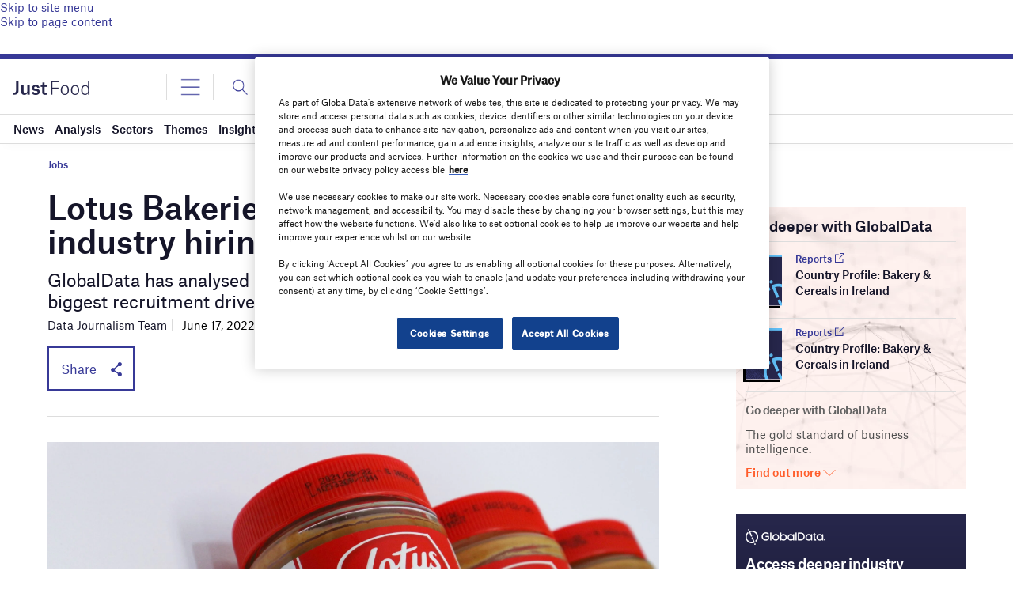

--- FILE ---
content_type: text/html
request_url: https://datawrapper.dwcdn.net/P05q5/3/
body_size: -28
content:

<html><head>
    <script>window.location.href='https://datawrapper.dwcdn.net/P05q5/4/'+window.location.search;</script>
    <meta http-equiv="REFRESH" content="0; url=https://datawrapper.dwcdn.net/P05q5/4/">
</head></html>

--- FILE ---
content_type: text/html; charset=utf-8
request_url: https://www.google.com/recaptcha/api2/anchor?ar=1&k=6LcqBjQUAAAAAOm0OoVcGhdeuwRaYeG44rfzGqtv&co=aHR0cHM6Ly93d3cuanVzdC1mb29kLmNvbTo0NDM.&hl=en&v=N67nZn4AqZkNcbeMu4prBgzg&size=normal&anchor-ms=20000&execute-ms=30000&cb=4xvyyvv555zx
body_size: 49464
content:
<!DOCTYPE HTML><html dir="ltr" lang="en"><head><meta http-equiv="Content-Type" content="text/html; charset=UTF-8">
<meta http-equiv="X-UA-Compatible" content="IE=edge">
<title>reCAPTCHA</title>
<style type="text/css">
/* cyrillic-ext */
@font-face {
  font-family: 'Roboto';
  font-style: normal;
  font-weight: 400;
  font-stretch: 100%;
  src: url(//fonts.gstatic.com/s/roboto/v48/KFO7CnqEu92Fr1ME7kSn66aGLdTylUAMa3GUBHMdazTgWw.woff2) format('woff2');
  unicode-range: U+0460-052F, U+1C80-1C8A, U+20B4, U+2DE0-2DFF, U+A640-A69F, U+FE2E-FE2F;
}
/* cyrillic */
@font-face {
  font-family: 'Roboto';
  font-style: normal;
  font-weight: 400;
  font-stretch: 100%;
  src: url(//fonts.gstatic.com/s/roboto/v48/KFO7CnqEu92Fr1ME7kSn66aGLdTylUAMa3iUBHMdazTgWw.woff2) format('woff2');
  unicode-range: U+0301, U+0400-045F, U+0490-0491, U+04B0-04B1, U+2116;
}
/* greek-ext */
@font-face {
  font-family: 'Roboto';
  font-style: normal;
  font-weight: 400;
  font-stretch: 100%;
  src: url(//fonts.gstatic.com/s/roboto/v48/KFO7CnqEu92Fr1ME7kSn66aGLdTylUAMa3CUBHMdazTgWw.woff2) format('woff2');
  unicode-range: U+1F00-1FFF;
}
/* greek */
@font-face {
  font-family: 'Roboto';
  font-style: normal;
  font-weight: 400;
  font-stretch: 100%;
  src: url(//fonts.gstatic.com/s/roboto/v48/KFO7CnqEu92Fr1ME7kSn66aGLdTylUAMa3-UBHMdazTgWw.woff2) format('woff2');
  unicode-range: U+0370-0377, U+037A-037F, U+0384-038A, U+038C, U+038E-03A1, U+03A3-03FF;
}
/* math */
@font-face {
  font-family: 'Roboto';
  font-style: normal;
  font-weight: 400;
  font-stretch: 100%;
  src: url(//fonts.gstatic.com/s/roboto/v48/KFO7CnqEu92Fr1ME7kSn66aGLdTylUAMawCUBHMdazTgWw.woff2) format('woff2');
  unicode-range: U+0302-0303, U+0305, U+0307-0308, U+0310, U+0312, U+0315, U+031A, U+0326-0327, U+032C, U+032F-0330, U+0332-0333, U+0338, U+033A, U+0346, U+034D, U+0391-03A1, U+03A3-03A9, U+03B1-03C9, U+03D1, U+03D5-03D6, U+03F0-03F1, U+03F4-03F5, U+2016-2017, U+2034-2038, U+203C, U+2040, U+2043, U+2047, U+2050, U+2057, U+205F, U+2070-2071, U+2074-208E, U+2090-209C, U+20D0-20DC, U+20E1, U+20E5-20EF, U+2100-2112, U+2114-2115, U+2117-2121, U+2123-214F, U+2190, U+2192, U+2194-21AE, U+21B0-21E5, U+21F1-21F2, U+21F4-2211, U+2213-2214, U+2216-22FF, U+2308-230B, U+2310, U+2319, U+231C-2321, U+2336-237A, U+237C, U+2395, U+239B-23B7, U+23D0, U+23DC-23E1, U+2474-2475, U+25AF, U+25B3, U+25B7, U+25BD, U+25C1, U+25CA, U+25CC, U+25FB, U+266D-266F, U+27C0-27FF, U+2900-2AFF, U+2B0E-2B11, U+2B30-2B4C, U+2BFE, U+3030, U+FF5B, U+FF5D, U+1D400-1D7FF, U+1EE00-1EEFF;
}
/* symbols */
@font-face {
  font-family: 'Roboto';
  font-style: normal;
  font-weight: 400;
  font-stretch: 100%;
  src: url(//fonts.gstatic.com/s/roboto/v48/KFO7CnqEu92Fr1ME7kSn66aGLdTylUAMaxKUBHMdazTgWw.woff2) format('woff2');
  unicode-range: U+0001-000C, U+000E-001F, U+007F-009F, U+20DD-20E0, U+20E2-20E4, U+2150-218F, U+2190, U+2192, U+2194-2199, U+21AF, U+21E6-21F0, U+21F3, U+2218-2219, U+2299, U+22C4-22C6, U+2300-243F, U+2440-244A, U+2460-24FF, U+25A0-27BF, U+2800-28FF, U+2921-2922, U+2981, U+29BF, U+29EB, U+2B00-2BFF, U+4DC0-4DFF, U+FFF9-FFFB, U+10140-1018E, U+10190-1019C, U+101A0, U+101D0-101FD, U+102E0-102FB, U+10E60-10E7E, U+1D2C0-1D2D3, U+1D2E0-1D37F, U+1F000-1F0FF, U+1F100-1F1AD, U+1F1E6-1F1FF, U+1F30D-1F30F, U+1F315, U+1F31C, U+1F31E, U+1F320-1F32C, U+1F336, U+1F378, U+1F37D, U+1F382, U+1F393-1F39F, U+1F3A7-1F3A8, U+1F3AC-1F3AF, U+1F3C2, U+1F3C4-1F3C6, U+1F3CA-1F3CE, U+1F3D4-1F3E0, U+1F3ED, U+1F3F1-1F3F3, U+1F3F5-1F3F7, U+1F408, U+1F415, U+1F41F, U+1F426, U+1F43F, U+1F441-1F442, U+1F444, U+1F446-1F449, U+1F44C-1F44E, U+1F453, U+1F46A, U+1F47D, U+1F4A3, U+1F4B0, U+1F4B3, U+1F4B9, U+1F4BB, U+1F4BF, U+1F4C8-1F4CB, U+1F4D6, U+1F4DA, U+1F4DF, U+1F4E3-1F4E6, U+1F4EA-1F4ED, U+1F4F7, U+1F4F9-1F4FB, U+1F4FD-1F4FE, U+1F503, U+1F507-1F50B, U+1F50D, U+1F512-1F513, U+1F53E-1F54A, U+1F54F-1F5FA, U+1F610, U+1F650-1F67F, U+1F687, U+1F68D, U+1F691, U+1F694, U+1F698, U+1F6AD, U+1F6B2, U+1F6B9-1F6BA, U+1F6BC, U+1F6C6-1F6CF, U+1F6D3-1F6D7, U+1F6E0-1F6EA, U+1F6F0-1F6F3, U+1F6F7-1F6FC, U+1F700-1F7FF, U+1F800-1F80B, U+1F810-1F847, U+1F850-1F859, U+1F860-1F887, U+1F890-1F8AD, U+1F8B0-1F8BB, U+1F8C0-1F8C1, U+1F900-1F90B, U+1F93B, U+1F946, U+1F984, U+1F996, U+1F9E9, U+1FA00-1FA6F, U+1FA70-1FA7C, U+1FA80-1FA89, U+1FA8F-1FAC6, U+1FACE-1FADC, U+1FADF-1FAE9, U+1FAF0-1FAF8, U+1FB00-1FBFF;
}
/* vietnamese */
@font-face {
  font-family: 'Roboto';
  font-style: normal;
  font-weight: 400;
  font-stretch: 100%;
  src: url(//fonts.gstatic.com/s/roboto/v48/KFO7CnqEu92Fr1ME7kSn66aGLdTylUAMa3OUBHMdazTgWw.woff2) format('woff2');
  unicode-range: U+0102-0103, U+0110-0111, U+0128-0129, U+0168-0169, U+01A0-01A1, U+01AF-01B0, U+0300-0301, U+0303-0304, U+0308-0309, U+0323, U+0329, U+1EA0-1EF9, U+20AB;
}
/* latin-ext */
@font-face {
  font-family: 'Roboto';
  font-style: normal;
  font-weight: 400;
  font-stretch: 100%;
  src: url(//fonts.gstatic.com/s/roboto/v48/KFO7CnqEu92Fr1ME7kSn66aGLdTylUAMa3KUBHMdazTgWw.woff2) format('woff2');
  unicode-range: U+0100-02BA, U+02BD-02C5, U+02C7-02CC, U+02CE-02D7, U+02DD-02FF, U+0304, U+0308, U+0329, U+1D00-1DBF, U+1E00-1E9F, U+1EF2-1EFF, U+2020, U+20A0-20AB, U+20AD-20C0, U+2113, U+2C60-2C7F, U+A720-A7FF;
}
/* latin */
@font-face {
  font-family: 'Roboto';
  font-style: normal;
  font-weight: 400;
  font-stretch: 100%;
  src: url(//fonts.gstatic.com/s/roboto/v48/KFO7CnqEu92Fr1ME7kSn66aGLdTylUAMa3yUBHMdazQ.woff2) format('woff2');
  unicode-range: U+0000-00FF, U+0131, U+0152-0153, U+02BB-02BC, U+02C6, U+02DA, U+02DC, U+0304, U+0308, U+0329, U+2000-206F, U+20AC, U+2122, U+2191, U+2193, U+2212, U+2215, U+FEFF, U+FFFD;
}
/* cyrillic-ext */
@font-face {
  font-family: 'Roboto';
  font-style: normal;
  font-weight: 500;
  font-stretch: 100%;
  src: url(//fonts.gstatic.com/s/roboto/v48/KFO7CnqEu92Fr1ME7kSn66aGLdTylUAMa3GUBHMdazTgWw.woff2) format('woff2');
  unicode-range: U+0460-052F, U+1C80-1C8A, U+20B4, U+2DE0-2DFF, U+A640-A69F, U+FE2E-FE2F;
}
/* cyrillic */
@font-face {
  font-family: 'Roboto';
  font-style: normal;
  font-weight: 500;
  font-stretch: 100%;
  src: url(//fonts.gstatic.com/s/roboto/v48/KFO7CnqEu92Fr1ME7kSn66aGLdTylUAMa3iUBHMdazTgWw.woff2) format('woff2');
  unicode-range: U+0301, U+0400-045F, U+0490-0491, U+04B0-04B1, U+2116;
}
/* greek-ext */
@font-face {
  font-family: 'Roboto';
  font-style: normal;
  font-weight: 500;
  font-stretch: 100%;
  src: url(//fonts.gstatic.com/s/roboto/v48/KFO7CnqEu92Fr1ME7kSn66aGLdTylUAMa3CUBHMdazTgWw.woff2) format('woff2');
  unicode-range: U+1F00-1FFF;
}
/* greek */
@font-face {
  font-family: 'Roboto';
  font-style: normal;
  font-weight: 500;
  font-stretch: 100%;
  src: url(//fonts.gstatic.com/s/roboto/v48/KFO7CnqEu92Fr1ME7kSn66aGLdTylUAMa3-UBHMdazTgWw.woff2) format('woff2');
  unicode-range: U+0370-0377, U+037A-037F, U+0384-038A, U+038C, U+038E-03A1, U+03A3-03FF;
}
/* math */
@font-face {
  font-family: 'Roboto';
  font-style: normal;
  font-weight: 500;
  font-stretch: 100%;
  src: url(//fonts.gstatic.com/s/roboto/v48/KFO7CnqEu92Fr1ME7kSn66aGLdTylUAMawCUBHMdazTgWw.woff2) format('woff2');
  unicode-range: U+0302-0303, U+0305, U+0307-0308, U+0310, U+0312, U+0315, U+031A, U+0326-0327, U+032C, U+032F-0330, U+0332-0333, U+0338, U+033A, U+0346, U+034D, U+0391-03A1, U+03A3-03A9, U+03B1-03C9, U+03D1, U+03D5-03D6, U+03F0-03F1, U+03F4-03F5, U+2016-2017, U+2034-2038, U+203C, U+2040, U+2043, U+2047, U+2050, U+2057, U+205F, U+2070-2071, U+2074-208E, U+2090-209C, U+20D0-20DC, U+20E1, U+20E5-20EF, U+2100-2112, U+2114-2115, U+2117-2121, U+2123-214F, U+2190, U+2192, U+2194-21AE, U+21B0-21E5, U+21F1-21F2, U+21F4-2211, U+2213-2214, U+2216-22FF, U+2308-230B, U+2310, U+2319, U+231C-2321, U+2336-237A, U+237C, U+2395, U+239B-23B7, U+23D0, U+23DC-23E1, U+2474-2475, U+25AF, U+25B3, U+25B7, U+25BD, U+25C1, U+25CA, U+25CC, U+25FB, U+266D-266F, U+27C0-27FF, U+2900-2AFF, U+2B0E-2B11, U+2B30-2B4C, U+2BFE, U+3030, U+FF5B, U+FF5D, U+1D400-1D7FF, U+1EE00-1EEFF;
}
/* symbols */
@font-face {
  font-family: 'Roboto';
  font-style: normal;
  font-weight: 500;
  font-stretch: 100%;
  src: url(//fonts.gstatic.com/s/roboto/v48/KFO7CnqEu92Fr1ME7kSn66aGLdTylUAMaxKUBHMdazTgWw.woff2) format('woff2');
  unicode-range: U+0001-000C, U+000E-001F, U+007F-009F, U+20DD-20E0, U+20E2-20E4, U+2150-218F, U+2190, U+2192, U+2194-2199, U+21AF, U+21E6-21F0, U+21F3, U+2218-2219, U+2299, U+22C4-22C6, U+2300-243F, U+2440-244A, U+2460-24FF, U+25A0-27BF, U+2800-28FF, U+2921-2922, U+2981, U+29BF, U+29EB, U+2B00-2BFF, U+4DC0-4DFF, U+FFF9-FFFB, U+10140-1018E, U+10190-1019C, U+101A0, U+101D0-101FD, U+102E0-102FB, U+10E60-10E7E, U+1D2C0-1D2D3, U+1D2E0-1D37F, U+1F000-1F0FF, U+1F100-1F1AD, U+1F1E6-1F1FF, U+1F30D-1F30F, U+1F315, U+1F31C, U+1F31E, U+1F320-1F32C, U+1F336, U+1F378, U+1F37D, U+1F382, U+1F393-1F39F, U+1F3A7-1F3A8, U+1F3AC-1F3AF, U+1F3C2, U+1F3C4-1F3C6, U+1F3CA-1F3CE, U+1F3D4-1F3E0, U+1F3ED, U+1F3F1-1F3F3, U+1F3F5-1F3F7, U+1F408, U+1F415, U+1F41F, U+1F426, U+1F43F, U+1F441-1F442, U+1F444, U+1F446-1F449, U+1F44C-1F44E, U+1F453, U+1F46A, U+1F47D, U+1F4A3, U+1F4B0, U+1F4B3, U+1F4B9, U+1F4BB, U+1F4BF, U+1F4C8-1F4CB, U+1F4D6, U+1F4DA, U+1F4DF, U+1F4E3-1F4E6, U+1F4EA-1F4ED, U+1F4F7, U+1F4F9-1F4FB, U+1F4FD-1F4FE, U+1F503, U+1F507-1F50B, U+1F50D, U+1F512-1F513, U+1F53E-1F54A, U+1F54F-1F5FA, U+1F610, U+1F650-1F67F, U+1F687, U+1F68D, U+1F691, U+1F694, U+1F698, U+1F6AD, U+1F6B2, U+1F6B9-1F6BA, U+1F6BC, U+1F6C6-1F6CF, U+1F6D3-1F6D7, U+1F6E0-1F6EA, U+1F6F0-1F6F3, U+1F6F7-1F6FC, U+1F700-1F7FF, U+1F800-1F80B, U+1F810-1F847, U+1F850-1F859, U+1F860-1F887, U+1F890-1F8AD, U+1F8B0-1F8BB, U+1F8C0-1F8C1, U+1F900-1F90B, U+1F93B, U+1F946, U+1F984, U+1F996, U+1F9E9, U+1FA00-1FA6F, U+1FA70-1FA7C, U+1FA80-1FA89, U+1FA8F-1FAC6, U+1FACE-1FADC, U+1FADF-1FAE9, U+1FAF0-1FAF8, U+1FB00-1FBFF;
}
/* vietnamese */
@font-face {
  font-family: 'Roboto';
  font-style: normal;
  font-weight: 500;
  font-stretch: 100%;
  src: url(//fonts.gstatic.com/s/roboto/v48/KFO7CnqEu92Fr1ME7kSn66aGLdTylUAMa3OUBHMdazTgWw.woff2) format('woff2');
  unicode-range: U+0102-0103, U+0110-0111, U+0128-0129, U+0168-0169, U+01A0-01A1, U+01AF-01B0, U+0300-0301, U+0303-0304, U+0308-0309, U+0323, U+0329, U+1EA0-1EF9, U+20AB;
}
/* latin-ext */
@font-face {
  font-family: 'Roboto';
  font-style: normal;
  font-weight: 500;
  font-stretch: 100%;
  src: url(//fonts.gstatic.com/s/roboto/v48/KFO7CnqEu92Fr1ME7kSn66aGLdTylUAMa3KUBHMdazTgWw.woff2) format('woff2');
  unicode-range: U+0100-02BA, U+02BD-02C5, U+02C7-02CC, U+02CE-02D7, U+02DD-02FF, U+0304, U+0308, U+0329, U+1D00-1DBF, U+1E00-1E9F, U+1EF2-1EFF, U+2020, U+20A0-20AB, U+20AD-20C0, U+2113, U+2C60-2C7F, U+A720-A7FF;
}
/* latin */
@font-face {
  font-family: 'Roboto';
  font-style: normal;
  font-weight: 500;
  font-stretch: 100%;
  src: url(//fonts.gstatic.com/s/roboto/v48/KFO7CnqEu92Fr1ME7kSn66aGLdTylUAMa3yUBHMdazQ.woff2) format('woff2');
  unicode-range: U+0000-00FF, U+0131, U+0152-0153, U+02BB-02BC, U+02C6, U+02DA, U+02DC, U+0304, U+0308, U+0329, U+2000-206F, U+20AC, U+2122, U+2191, U+2193, U+2212, U+2215, U+FEFF, U+FFFD;
}
/* cyrillic-ext */
@font-face {
  font-family: 'Roboto';
  font-style: normal;
  font-weight: 900;
  font-stretch: 100%;
  src: url(//fonts.gstatic.com/s/roboto/v48/KFO7CnqEu92Fr1ME7kSn66aGLdTylUAMa3GUBHMdazTgWw.woff2) format('woff2');
  unicode-range: U+0460-052F, U+1C80-1C8A, U+20B4, U+2DE0-2DFF, U+A640-A69F, U+FE2E-FE2F;
}
/* cyrillic */
@font-face {
  font-family: 'Roboto';
  font-style: normal;
  font-weight: 900;
  font-stretch: 100%;
  src: url(//fonts.gstatic.com/s/roboto/v48/KFO7CnqEu92Fr1ME7kSn66aGLdTylUAMa3iUBHMdazTgWw.woff2) format('woff2');
  unicode-range: U+0301, U+0400-045F, U+0490-0491, U+04B0-04B1, U+2116;
}
/* greek-ext */
@font-face {
  font-family: 'Roboto';
  font-style: normal;
  font-weight: 900;
  font-stretch: 100%;
  src: url(//fonts.gstatic.com/s/roboto/v48/KFO7CnqEu92Fr1ME7kSn66aGLdTylUAMa3CUBHMdazTgWw.woff2) format('woff2');
  unicode-range: U+1F00-1FFF;
}
/* greek */
@font-face {
  font-family: 'Roboto';
  font-style: normal;
  font-weight: 900;
  font-stretch: 100%;
  src: url(//fonts.gstatic.com/s/roboto/v48/KFO7CnqEu92Fr1ME7kSn66aGLdTylUAMa3-UBHMdazTgWw.woff2) format('woff2');
  unicode-range: U+0370-0377, U+037A-037F, U+0384-038A, U+038C, U+038E-03A1, U+03A3-03FF;
}
/* math */
@font-face {
  font-family: 'Roboto';
  font-style: normal;
  font-weight: 900;
  font-stretch: 100%;
  src: url(//fonts.gstatic.com/s/roboto/v48/KFO7CnqEu92Fr1ME7kSn66aGLdTylUAMawCUBHMdazTgWw.woff2) format('woff2');
  unicode-range: U+0302-0303, U+0305, U+0307-0308, U+0310, U+0312, U+0315, U+031A, U+0326-0327, U+032C, U+032F-0330, U+0332-0333, U+0338, U+033A, U+0346, U+034D, U+0391-03A1, U+03A3-03A9, U+03B1-03C9, U+03D1, U+03D5-03D6, U+03F0-03F1, U+03F4-03F5, U+2016-2017, U+2034-2038, U+203C, U+2040, U+2043, U+2047, U+2050, U+2057, U+205F, U+2070-2071, U+2074-208E, U+2090-209C, U+20D0-20DC, U+20E1, U+20E5-20EF, U+2100-2112, U+2114-2115, U+2117-2121, U+2123-214F, U+2190, U+2192, U+2194-21AE, U+21B0-21E5, U+21F1-21F2, U+21F4-2211, U+2213-2214, U+2216-22FF, U+2308-230B, U+2310, U+2319, U+231C-2321, U+2336-237A, U+237C, U+2395, U+239B-23B7, U+23D0, U+23DC-23E1, U+2474-2475, U+25AF, U+25B3, U+25B7, U+25BD, U+25C1, U+25CA, U+25CC, U+25FB, U+266D-266F, U+27C0-27FF, U+2900-2AFF, U+2B0E-2B11, U+2B30-2B4C, U+2BFE, U+3030, U+FF5B, U+FF5D, U+1D400-1D7FF, U+1EE00-1EEFF;
}
/* symbols */
@font-face {
  font-family: 'Roboto';
  font-style: normal;
  font-weight: 900;
  font-stretch: 100%;
  src: url(//fonts.gstatic.com/s/roboto/v48/KFO7CnqEu92Fr1ME7kSn66aGLdTylUAMaxKUBHMdazTgWw.woff2) format('woff2');
  unicode-range: U+0001-000C, U+000E-001F, U+007F-009F, U+20DD-20E0, U+20E2-20E4, U+2150-218F, U+2190, U+2192, U+2194-2199, U+21AF, U+21E6-21F0, U+21F3, U+2218-2219, U+2299, U+22C4-22C6, U+2300-243F, U+2440-244A, U+2460-24FF, U+25A0-27BF, U+2800-28FF, U+2921-2922, U+2981, U+29BF, U+29EB, U+2B00-2BFF, U+4DC0-4DFF, U+FFF9-FFFB, U+10140-1018E, U+10190-1019C, U+101A0, U+101D0-101FD, U+102E0-102FB, U+10E60-10E7E, U+1D2C0-1D2D3, U+1D2E0-1D37F, U+1F000-1F0FF, U+1F100-1F1AD, U+1F1E6-1F1FF, U+1F30D-1F30F, U+1F315, U+1F31C, U+1F31E, U+1F320-1F32C, U+1F336, U+1F378, U+1F37D, U+1F382, U+1F393-1F39F, U+1F3A7-1F3A8, U+1F3AC-1F3AF, U+1F3C2, U+1F3C4-1F3C6, U+1F3CA-1F3CE, U+1F3D4-1F3E0, U+1F3ED, U+1F3F1-1F3F3, U+1F3F5-1F3F7, U+1F408, U+1F415, U+1F41F, U+1F426, U+1F43F, U+1F441-1F442, U+1F444, U+1F446-1F449, U+1F44C-1F44E, U+1F453, U+1F46A, U+1F47D, U+1F4A3, U+1F4B0, U+1F4B3, U+1F4B9, U+1F4BB, U+1F4BF, U+1F4C8-1F4CB, U+1F4D6, U+1F4DA, U+1F4DF, U+1F4E3-1F4E6, U+1F4EA-1F4ED, U+1F4F7, U+1F4F9-1F4FB, U+1F4FD-1F4FE, U+1F503, U+1F507-1F50B, U+1F50D, U+1F512-1F513, U+1F53E-1F54A, U+1F54F-1F5FA, U+1F610, U+1F650-1F67F, U+1F687, U+1F68D, U+1F691, U+1F694, U+1F698, U+1F6AD, U+1F6B2, U+1F6B9-1F6BA, U+1F6BC, U+1F6C6-1F6CF, U+1F6D3-1F6D7, U+1F6E0-1F6EA, U+1F6F0-1F6F3, U+1F6F7-1F6FC, U+1F700-1F7FF, U+1F800-1F80B, U+1F810-1F847, U+1F850-1F859, U+1F860-1F887, U+1F890-1F8AD, U+1F8B0-1F8BB, U+1F8C0-1F8C1, U+1F900-1F90B, U+1F93B, U+1F946, U+1F984, U+1F996, U+1F9E9, U+1FA00-1FA6F, U+1FA70-1FA7C, U+1FA80-1FA89, U+1FA8F-1FAC6, U+1FACE-1FADC, U+1FADF-1FAE9, U+1FAF0-1FAF8, U+1FB00-1FBFF;
}
/* vietnamese */
@font-face {
  font-family: 'Roboto';
  font-style: normal;
  font-weight: 900;
  font-stretch: 100%;
  src: url(//fonts.gstatic.com/s/roboto/v48/KFO7CnqEu92Fr1ME7kSn66aGLdTylUAMa3OUBHMdazTgWw.woff2) format('woff2');
  unicode-range: U+0102-0103, U+0110-0111, U+0128-0129, U+0168-0169, U+01A0-01A1, U+01AF-01B0, U+0300-0301, U+0303-0304, U+0308-0309, U+0323, U+0329, U+1EA0-1EF9, U+20AB;
}
/* latin-ext */
@font-face {
  font-family: 'Roboto';
  font-style: normal;
  font-weight: 900;
  font-stretch: 100%;
  src: url(//fonts.gstatic.com/s/roboto/v48/KFO7CnqEu92Fr1ME7kSn66aGLdTylUAMa3KUBHMdazTgWw.woff2) format('woff2');
  unicode-range: U+0100-02BA, U+02BD-02C5, U+02C7-02CC, U+02CE-02D7, U+02DD-02FF, U+0304, U+0308, U+0329, U+1D00-1DBF, U+1E00-1E9F, U+1EF2-1EFF, U+2020, U+20A0-20AB, U+20AD-20C0, U+2113, U+2C60-2C7F, U+A720-A7FF;
}
/* latin */
@font-face {
  font-family: 'Roboto';
  font-style: normal;
  font-weight: 900;
  font-stretch: 100%;
  src: url(//fonts.gstatic.com/s/roboto/v48/KFO7CnqEu92Fr1ME7kSn66aGLdTylUAMa3yUBHMdazQ.woff2) format('woff2');
  unicode-range: U+0000-00FF, U+0131, U+0152-0153, U+02BB-02BC, U+02C6, U+02DA, U+02DC, U+0304, U+0308, U+0329, U+2000-206F, U+20AC, U+2122, U+2191, U+2193, U+2212, U+2215, U+FEFF, U+FFFD;
}

</style>
<link rel="stylesheet" type="text/css" href="https://www.gstatic.com/recaptcha/releases/N67nZn4AqZkNcbeMu4prBgzg/styles__ltr.css">
<script nonce="he4FZXRr7qUeYnq1YhRPdA" type="text/javascript">window['__recaptcha_api'] = 'https://www.google.com/recaptcha/api2/';</script>
<script type="text/javascript" src="https://www.gstatic.com/recaptcha/releases/N67nZn4AqZkNcbeMu4prBgzg/recaptcha__en.js" nonce="he4FZXRr7qUeYnq1YhRPdA">
      
    </script></head>
<body><div id="rc-anchor-alert" class="rc-anchor-alert"></div>
<input type="hidden" id="recaptcha-token" value="[base64]">
<script type="text/javascript" nonce="he4FZXRr7qUeYnq1YhRPdA">
      recaptcha.anchor.Main.init("[\x22ainput\x22,[\x22bgdata\x22,\x22\x22,\[base64]/[base64]/[base64]/[base64]/[base64]/UltsKytdPUU6KEU8MjA0OD9SW2wrK109RT4+NnwxOTI6KChFJjY0NTEyKT09NTUyOTYmJk0rMTxjLmxlbmd0aCYmKGMuY2hhckNvZGVBdChNKzEpJjY0NTEyKT09NTYzMjA/[base64]/[base64]/[base64]/[base64]/[base64]/[base64]/[base64]\x22,\[base64]\x22,\x22w6Ziw44Cw6rDsTbCiDArwokpaxbDrcK+DSTDoMKlFzfCr8OEasKeSRzDvcKEw6HCjXQpM8O0w7XCsR85w6lhwrjDgAQBw5o8eyNofcOUwpNDw5Adw6crA3tRw78+wqJCVGg4PcO0w6TDq3Bew4lLfQgcS0/DvMKjw49Ee8OTE8OlMcORG8KGwrHChwctw4nCkcKoDsKDw6FHMMOjXyNCEENHwp50wrJWEMO7J1TDtRwFFMOfwq/DmcKqw5g/DwzDicOvQ3xNN8KowoDCmsK3w4rDo8O8wpXDscO5w5HChV5mVcKpwpkGUTwFw6nDnh7DrcO7w63DosOrcMOgwrzCvMKDwoHCjQ5Ewrk3f8OdwqlmwqJOw5jDrMOxKEvCkVrCuSpIwpQqO8ORwpvDmMKEY8Orw6PCgMKAw751KjXDgMKxwq/CqMOdRHHDuFN/wpjDviMaw5XCln/CnGNHcGdHQMOeMnN6VGrDo37Cv8OdwpTClcOWKU/Ci0HCswMiXxrCjMOMw7lTw7tBwr57wpRqYCHCimbDnsO6ScONKcKKeyApwpbCoGkHw7jCkGrCrsO4ZcO4bTvCpMOBwr7DmsK2w4oBw7fCtsOSwrHCh2J/wrhQN2rDg8Kuw7DCr8KQSCMYNwMcwqkpW8KdwpNMHsOTwqrDocOCwobDmMKjw6tJw67DtsOCw6Rxwrthwo7CkwAyR8K/bW16wrjDrsOqwppHw4p9w4DDvTAoU8K9GMOTM1wuLmFqKkwVQwXCiBnDowTCmcKKwqchwpTDrMOhUFANbStiwodtLMOowr3DtMO0wpt3Y8KEw48EZsOEwrsAasOzN2rCmsKlQwTCqsO7OFE6GcO0w4B0eghTMXLCrsOAXkABLCLCkUIMw4PCpSt/wrPCiyLDqzhQw7TCjMOldhPCicO0ZsKhw4RsacODwoNmw4ZNwqfCmMOXwrQCeATDl8OQFHsRwonCrgdPO8OTHiLDq1EzaFzDpMKNYHDCt8OPw6VrwrHCrsK4AMO9dgTDpMOQLE5jJlM/T8OUMkwjw4xwI8OGw6DCh1xiMWLCigfCvhozf8K0wqlra1QZXh/ClcK5w786NMKiccO6exR3w7JIwr3CuwrCvsKUw5XDicKHw5XDoTYBwrrCjE0qwo3DnMK5XMKEw6rCl8KCcHDDrcKdQMKNOsKdw5xCDcOyZn/DlcKYBTPDq8OgwqHDpMOyKcKow5zDo0DClMO9RsK9wrUWKT3DlcOwHMO9wqZbwqd5w6UKAsKrX152wop6w5IGDsKyw7zDn3YKdMOKWiZ3wonDscOKwpQPw7g3w6oJwq7DpcKpT8OgHMOOwpRowqnCrkLCg8ORGExtQMObFcKgXmpES23CssOUQsKsw4A/J8KQwplKwoVcwod/e8KFwqnCgMOpwqYpFsKUbMO4N03DqMKLwrbDscKlwpfCo3RuKMKawpDCnVsPw6DDmcOSA8OEw67CssOeSFdiw77CozsjwoLCiMKcVHkmYcO5GCXCp8KDwpnDmCpyCcK+E1LDqMK7XCkfHsOeYUMUw4fCj14lwoNAK3XDusKawovDhMOpw7rDp8OTWcO/w7TCnMOCZsOqw7nDgMKuwp3Ct10+AcOqwrbDusOjwp4qOysHMcOUw5jCiyVHw5xJw4jDgH0owojDtVrCtMKdw6PDucOLwpTCvcKSfcKXPMO2dMKawrxcwqFYw5pCwqLCvMO1w7ECQ8O1XXfCtQ/CkxvDvMOFw4nCqETClcKXWR5cQwPCnB/[base64]/DlsKiCDHCo387wqRgwowmwpACw5lxNcOdw7/[base64]/Dg8KWJWnDo33DrD7DgjIyQMO/[base64]/[base64]/CvMOlw7Z7VMONYwXCvBzDrcKWd0PCugppOcOXwp8+w5zCrMKZGgbCghsJEcKkD8KwIisyw5otNsOvFcOhYcOswowtwo1gQMO6w6oJCBlcwrFZdsKtwohOw6xFw7DCi21MO8Omwqgsw6lAw4DChMO5wqjCmMOcUMK1dzMHw4BVSMO5wqTCgCrCgMKDwo/Cj8KBIjnDiCbCnMKgasOFBWVAC2MXw5DCmcO2w4IEw4tOwrJRw5xCAFp5MDcDw7fCj2hMAMOFwr7CqMOpZwvDgcKUe3Arwpp/JMO3wp7Dr8Owwr9fBT1Mwr5RVMKGXA/[base64]/[base64]/TEl3w4nDrQnDucOXw49UwqLCgMOOOUd5TsOEwoTDpMKdOcOCwrtLwpgowp1pZsOrw7PCrsOAw4TCgMOIwo0ySMOBOX7ChARgwqImw4hhKcKrGi5VDCrCgcONal5UGHl9wqMbw4bCgBnChHE/wp9jK8O3Q8O0w4FQQ8OaTUoZwoLCqMK+e8Ojwr/[base64]/DkVvCtmYeYSLDsg4hJcKTP8OQBn3DqgjDpsKjw7hiw7kJWSnCsMOrwpcVXXrDuz/DpmwkIcK1w6jChklZw5LDmsOrJkdtw4PCg8O2U03Cjkcnw6IDVcKicMKhw4zDoBnDk8Kgwr7Cg8Kdw6JpbMOswp/CsTEYw6LDkcOFUi7CmTJxBX/CsHjDqMORw5dhLz7Cll/DtsOaw4Ytwo7DjyPDrCMAwqXCqy7CncOVFF09RU7CnDfDgMOFwrjCqcKRbnfCrm7CnsOVVsKww5vCo0NEw58yZcKRKzEvaMOew5N9worDsWsHWMKjKzxtw6/[base64]/CpkUxGxcJYhTDusKDwonCrmsHfsOvM8O7w4LDjsOpAcOYw7YDIMOvwpEVwqZXwrvCiMK3EcKzwrXDhsKwGsOnw5/[base64]/DucOEwrEDRFnCjsOXw7zCiMOEMsOIwoV8J2bDsSB/[base64]/[base64]/wofDmcK5BBzDs0DDvRbCngltwp7CvSR7VMOTwoRFYMKkPyYdBjJiG8OywpTDqsKaw6HCqcKMYsOfLU8UHcKrbH0ywq/DoMOZwp7Cm8O5w4paw5VRHsKCwo7DlBTClWEow68Jw59hwq7DpFwcVRdbwqZcwrPDtsKkTRU+dsOOw6sCNlZEwrFHw5MhGXcHw5nCv1XDlxUyc8K2NiTCpMKraVtgKxrDmcO2w7jDjgISb8K5w7zCrSR4M3vDnS7DsHcUwrFoHcKfw5fCjcKKByVVw4fCoz/CrRZ6wpF+w73CtWALfxcAw6PCmcK4McKJFhLCpW/DuMKQwrLDtlxFacO6QXzDjlXCjcOyw7t5YDvDrsK7fSZbGgrDqMKdwolHw4bClcOGwrHClsKswrvCoH3Dhl8rOiRDw7TCnsKiACPDo8K3wrtBwqXDrMO9wqLCtMOyw7jChcOhwobCn8KvM8KPSMK5wqjCkFlhw7DCgDIVeMOMODsTO8OBw6xzwr9hw4/DmcOpPUN5wq1yUcOZwqlsw4zCr3HCiCXCgFEFwqzCpX93w6NQFUXCkQnDuMODOMOLWW0oeMKXfMKvME3DiijCp8KQYyLDssOHwqDDvRkNUsOOc8O0w7IDPcOWwrXCgAAtw5zCusKfJSPDnznClcKhw43DmCzDmGsZCsKkLhvCkE3CvMOZwoYdZ8K/MAMCSMO4w4/[base64]/wp97wqIAYcOWWnpfwpMNwp/ClsOAYltTL8OMwpPDt8OHwq3CiDUpHcOhVsKKAhkvDTjCjk4rwqvDo8KvwrnCn8OCw7rDp8KwwrcXwpXDsQgCwq0jCzZvQ8K9w6nCij/[base64]/Ds8OVw4XCscK8w7PClcKaw6DDrMO+w7PDpRhvUm1pcsKhwpYxZXDCoyXDoC/ChMKUEMKmw6UbfcKzFMKYUMKedWxGMcOcEEArOkXCs3jDoR5NcMK8w6LDp8OYw5A8KSrDgFIywoTDijPCugNKw7/DocOZFD7DhhDCjMKnE0XDqF3Ci8K3LsOfTcKfw5PDhsKiw4gHw43CgcKOahrCmmPCsHfDlxBsw6HDtF8QFHMTWsOyZsKsw6vDjMKvNMO7wroQBMOrwo/DtcKow5bDuMKVw4TCnSPCuQTClXBgJA7DnDvCglPClMO6L8KOJ305N1PCpMOKFV3DgsOlw5nDvMO4BBofw73DjALDj8O/w7Brw7AxDsOVEMOgbMKoESHDg0/ClsOtJlxPw4twwqlawrnDv0kbPEo9P8Oww7dlRgXCmMK5ZMKbRMKzw75NwrDDtCXCvVnCkDbDnsKLfMOcBHpWHzNHJ8KcFsOjBMOMOWhAw5zCl3HDq8OwecKXwrHClcOtwrBEZMK5woPDuQTClMKKwoXCnwFtwpl8w47CosKZw57ConjDiTF6wq/Cr8KuwoIbwpfDnw0WwqLCv2hfJMOBIcO0w5VIw5prw5zCkMOOAwt6w5BJwrfCiT/DgRHDgRfDmkQMw49nSsK6fmbDnjRDf1okW8KXwpHCpjM2w5nDnsOjwo/DknVXZkMww5/CsU3CgEJ8DFtcHcKfwp4KKcOPw5rCg1gOLsOBw6jCnsKuacKMHMOjwo4ZS8K3H0s8E8OJw6jCj8K2wq95w7kSQnHCvQvDoMKAw7DDlMO/[base64]/CrAnCtMOfOsKRX2HCgmxwVMKlwr1sw45TwrXCu8OkwqnCscOBCMOabkrDssOAwrLDuHxZwr9rQMKxw4cMe8OnAg3DrXrCmHUMN8OhKlnDmsOpwqfCgj7Dvj7CrsKWRW8YwrXCnibCpW/CqzBWFcKLWsOECkDDu8KewoDDj8KMRCHCnUEfA8OBNcOKwpF9w6jChsOfM8Kkw4nDiSzCvSTDjm8LcsKdWzd2w47CvAQYV8OUw6XCg2zDuDxOwoB/[base64]/[base64]/DgsKcTjDDhGMXwrzCswXCqk7DrBoXwrnDnzvDhh1hJGVswpjCuCXChMOXVVJmTMOXMAXClMOhw7jCtS3DmMKpAHJdw4wVwoEKdjbCvSXDuMOjw5UIwrTCoTrDmFtZwr7DlgZZEks+wp4Nwo/DpcOtw48Gw5FMR8O0TX8+CVRZTlnCrMKvw6AvwrNmw7/DiMKxa8KLacKXXX3CpVnCtcO+Ty9lG31Qw7lkHGPDlMKXZMKywqzCuFfCncKDwqnDlMKNwpLDvT/Ch8KoSVjDrMKrwp/DhcOhw5rDpsKsOCfDhFLDmsOEw4fCu8OHRsKOw7DCr10yDD8fVMOGTE5aPcO3GsORLGt3w5jCg8OcdsOLcUYlwqTDsmYiwrpNKMKcwoHCq3MQw78OCsKow6fCicOTw5LCqsKzAsKIFzZpAQ/DlsO0w7lEwqtCE38hw6/[base64]/B8KuCsOPw4LCi1bCocOyw5IrTsO3ZTooAsONw4vCvsOtw7bDhVhww4ZEwo/CnUwDOBRRwpfCnTzDtHo/SQYvGhAkw7jDn1xTEQ5ZLcKZwrsqw4TCmMKJWsOKwqVVIsKwGsKUVHdpw6nDvS/Dv8Khw5zCrHjDuXfDhDARQB0HZygcacK2wqRGwrpFCxYWw7/DpxFjw73Dg0RKwpdFDBLChW4lw6rCiMKCw59ZET3CumDDqsKkK8KTw7PDimgQZsKawovDosK3cVwrwo/DssOmTMONwpjDsiTDjA5gV8Kgw6TDmcOufcK6wrpUw5kyGnTCrMO1ZRJ7LCfCg0DDm8KKw7bCnsO/w47CqMOtLsK1wrDDvBbDqQ3DgXA+wqbDtsOnaMKgDMOUP1ICwpsVw7MkUBnDoQ4yw6zCjDDCh2xdwrTDoB7DjHZUw67DolAcw5wrw77DrjLCjDsJw7bCs0hOFl9df0LDiB05NsK0Th/ChcOQQMO0wr55EcOiwrDDlsKDw6HClj3DnW8kM2ENCUd8w73DizkYCwTChisHwoDCr8Khw4oxFcO/w4vDq0Y0XsKDMT3CjlXCsUUbwrXCscKMEBJsw6nDh2rCvsO5ecKzw7AXwp07w7kedcOFRcO/[base64]/[base64]/WGZowppUwoshw4rCs8Kkwq3CmsKiwooBYGjDs0BVw7DCq8K8K2dXw4Ifw59kw6DCssKmw6rDtMOtRWUUwql1w7gbOgvCp8Kjw6Adwqh7wrp4aBzDpsOuLy0ECxLCqsKFPMOgwqDDqMOxc8K2w6oJNsKkw6Ywwo3CrsK6fGBEwoUPw7V5w7s2w5/Dv8KSf8KYwpQ4WQ3Cp2Evw5UWNzcKwrQxw53DhMO9wrTDpcKdw6wtwoJFT3rDgMOTwpnDhnnCm8O/[base64]/[base64]/w7ZOKcOqwrRiJcKBY8Owe8KBwqDDuxxvw4JJIm8OD04VZB/[base64]/Cg8Kaw6HDgsKzwqDCjsOxXV7CgyQDCMKTw4vDomwjwot1XUPCkyFMw5jCn8KXZBnCrsKkacOCw4HDgRkKKMO7wp/CohJoHMO4w64sw6lgw67DmwrDhxsLKMOcw4MKw6sgw6QYPsO1XxTCg8Kwwp43ZsKpeMKmeUbDk8K0NAUow443w4rCgMK8cwDCt8OtaMOFZ8KDY8ObWMKRJ8OYwp/CuVRAw4VCSMKrPcK7w4kCw5V8YcKgdMK4VsOZFsKsw5k3G0fCvnbDscODwoPCt8Ojf8OjwqbDm8KBw68kdMK3AMK8wrACwplZw7R0wpBuwpPDgMO/[base64]/wo3ChcKWw7YeP0Mrw6LDnAbCssKewoonR8K0W8OewrXDrmnDkMO8woZYw4kGD8Oowpskc8KPwp/Ck8Kdwo7CuGLDtcKYwphgw7VSwp9DUcOvw7dEwpjCuh1YAmzDmMOww6g6RRk8w4PCpDzChMKjw5QMwq/CtizDmg44e2vDsn/DhU8YGnvDlC3CsMKewrDCgsKMwr5URcOnB8OYw4LDiz/CilbChTDDpRrDqmLCqsOzw7NDwpNJw7NqP3bDkcOaw4bDk8O5w63ChHHCnsKGw7FAExAYwqB8w4sxQS7CjMO4w5N3w6JoM0vDsMKpR8OgYEwfw7NmLx3CtsK7wqnDmMKbfEnClyXCtsOSY8OaBMKVw5HDncKgGxIRwrnCqsKRHcODKjTDpUrCvMORw7oqE23DhQ/[base64]/CpAwFw7w8R8KEwqbCqsKuasOxTEDCj0EDKmFwXDTCpxHCicK3e0cTwr/DsXVQwqbDicKmw5HCu8OVIBHCuRXDtg7DrWpZNMODMBsgwrPCt8O3DcOHEFoPUMKrw4gpw5/Do8OtKcKqUW7DjB3DpcK6B8OtD8K/[base64]/DsCDDpAErwrsXPzfCnsK+wrHCrsOBEsOXwqTCoXnDj2dXSzzCjC16dWh2wrDCtcO6EMOnw5MCw4rCkVvCocOcHGfCrsOpwojCkGQ1w5JPwoPCrWPDlMOPwp8vwpoAMETDkHDCncK0w7sew73CiMKkwoHChcKDEQ0ywp/DmjZ0Jy3Ci8OtEsO2EMKEwpVvWMKdCsKdw7wKGnZZNB06wq7DjnHDv1gjDsOzQn/Di8KwCGXCgsKBbsOJw6N7DEHCvw5MKmXDmSpZw5ZowpXDrnkvwpQbPMKpQ1AyQ8KXw4sMwqtvVB8QI8Oxw5FrVcKyfsOQRsO2YgPCicOjw6liw6nDnsOEw4/[base64]/ClyPDqcKnLcOewqBnXAjCizXDsiDCmjHDplgfwpBuw71Tw5/[base64]/EDTDuzjDh8ONwodowpAZYD/ChsKwJilTdGhOJz/[base64]/Dj8OUdGwbw6BBwrjCpG0iNsKDfCDDmzIXw4fCrEwGb8O0w4XDmw5PazjCk8K+CwdNfS/ChkhowqRLw7I8U2Fmw516OsOGcMO8IAAiU2t7w7PCocKtDWDDtQQPSivDvUhpR8KKJ8Kyw6JJVXxGw5Yjw6zCoyXDucKUw7NJMTjCn8KEUnHCk18bw7ZyVhBeDih1wrbDnsKfw5vCr8KXwqDDp3DCmxhkN8O7wpFBD8KRFmPCgGtuwqnCh8OMwqfDgMOiwq/[base64]/CicKJw7TDnGlWwrcONVsuKiN9w4d8Byokw5RKw7FFaRIcwpDDmMKSwqnCn8KVwqg2DcKqwpbDh8KRPCzCqUDCoMOgRsOCIcKPwrXDg8KiY1xFSlbDiE0kTMK9R8OHbTgsQWoNwrxTwqXClMKPZBU/DcKxw7PDnMOiBsOrwoDDnsKnLEHDlGVbw5BOI2Zzw4pew4/DpsKFIcKaUisLUsKdwow4ZkRLeV/Di8KXw58UwpPDlzjDoFYrKGUjwo5owoHCscO4wp8jw5bCulDCr8KkGMOhw7fCi8OCeBLCoALDpcOrwq51VQ0Bw6cWwpN/w7nCv0bDqwkHGMOZMwpIwq/CnA/Cp8K0LcO4AsKqEsKew5PDlMKbw65rTDxxw7DCs8OMw5fCisO4w5o2b8ONT8O5wqklwqbDuUfCrsKEw7jCgFDDjkx5L1TDsMKSw489w7XDjUDClcOcd8KPSsKOw5/DtMOFw7x7woHDuB7Ct8K2wq/Ckn/DhsO/EcOsC8KwYxjCssKbNMKPOHB4w7xGw7fDvGXDl8OVw4R/[base64]/Dr8KDaGbCnsK7GcKTFAHDvi/Cq8Ojw57Co8OPCwZTw6FFw5FBOkQYGcOFCcOOwo/[base64]/wpU+w7rCq8KQESnDh8K1UkPCqcKxSD/[base64]/[base64]/[base64]/DnjMdw4rCngBNwoTDv2FWwo8Awrp7KlTDkcOAGsORwpMewr3CuMO/w4nCnlbCnsKGcMORwrPDk8KIecKlwrHCrVrCm8KVHHvCuSIxesOgwpPDucKvNSJ4w6RZwq9yGWMpUcOBwoHDgMKwwrzCtArCr8Oww7x1EmzCiMK2YsKkwqDCujURwr/DlsONwoUvHcOEwoRJQsKSOyXChMOWCCzDumTDiQbDkyTDk8Ohw4sWwrnDrk5MOyN4w5rDkkzCgzp8Pk88DMOUTsKCK2/Dj8OvN2gzX2/Dkk3DvMOww797w4/DjMOmwq0rw78kw4bCmgLDrcOce1vCglfDqUI4w7DDpMOCw41iXcKew67Chn48w77DpsK1wp8Jw5XCtURwLsOjaiTDi8KpEcOOwrgSwp42AFXDisKoBj/Cg09Gw78wYMOjwrfDt37DkMKPwrgJw5/[base64]/ChcORZMKcw4Rpw5ECd8OOEzjDn8KjR8OORC3Dmn1VUWt3Pg3Dh0ljPXXDrcONLXc+w5xaw6MIAXI0N8ODwo/[base64]/DsQHCt27Dl8KBwovCokAUFSklcyIOZMKSTsKLw7fCj0/Dm00uw6bCmWZHIgTDrgXDksOZwpHCmm8WWMOKwpg0w6hNwojDocKAw4k7RMOWIik8wr5Zw5jDiMKOZCwgBAQAw5l7wrIEwqDCp1XCtcOUwqELOMK2wqXCrmPCthvDnsKkTgjDtTV5Ky3DhcKAYTonNifCocKGCitOYcOGw5VrM8OFw63CvzbDkHp0w7g4H1R/[base64]/DvcKUYMK1OcKpEcOhwq/Dj8O1wrglw4hPw5vCuXbCkz5KS2dkwpkhw5nCs05hVFEjdCplwqw9LlF7N8O0wqnCqyHCizQjLcOHw7tSw5UgwqHDvMONwrMoLGTDiMK0DRLCuVIPwqB6wrPCncOiU8K/w7IzworCiUprI8O9w5/DgEvDlAPCscOHw50QwqxiAQwfwq/DpMOnw6TDs0EpworDqcKYw7RfWmA2wqvDgx7DowFlw6DCiSfDtTMCw6/Di0fDkERWw5zDvGzDt8OYMMKtbsKzwqzDphHCpcKMLcOIdC1JwrTDgTPCocKAwqrChcKYf8OKw5LDkl0ASsKFw5/CosOcdsOxwqXDsMOdIcKjw6pxw6x5MRM/ZcKMK8KXwqgowooUwo09f2dee2TDhB/CpsKzwqgzwrQLwpzDpiICOizDlkdrDMKVNWNUB8KgHcOVw7rCq8ORwqHChkhuWcKOw5PDgcKpOhDCjQZRwobDucOmRMOVKUYqw7/DqyIyUnoIw74lwpcBbcOBL8KmRRjDtMOfI2XDl8OuXXbDscOiTARKGS0/b8KCwoZQFnx1woZYKBnCkXAkd3t3UntNdDnDr8OBw7nChMOxQsOCOHbDqSfDlMO4WcK7w57DtRURLhAhw5jDhsOMZ13DnMKvwrZpbsOGw7czwqPChS/Cq8OISg4UNQJ1fcOGHycAw7/DkBTDhk3Dn1vChMK/[base64]/[base64]/Ch8K9wqXDrcOkw6PDpMO3w4DDnsKFwrjDtUbDkjBUw450wo/DnUbDocOtXXkzQzEAw74THnVjwoERMMOtHk1vTjDCocKaw6LDosKWwpxywqxewpFgLxnDmlDCiMKramZJwoJbcsOGVMKmw7EiNcKjw5cMw4lTXGVpwr5+w7Q8SMOwF0/Ci2nCggNNw43DicK/wqHDn8KUw6XCllrChkLDm8OeeMOXw6fDhcKKGcOhwrHCpAhmwrgOa8KMw58+wo1GwqLCkcKQP8KBwr1swpwlRyjDpcOswr7DvkEBw4HDgcKbTcOQw5Mhw5rDqlDDj8Oyw5rCocKbLS/DtyfDlMOKwr47wrXDp8Owwotmw6QbA1fDp0HCkHnCv8OzA8Kqw6ALDgrDpMOpwp9VPDfCl8KOwqHDsATCmMOPw7LDtMObUUp/TcOQIxfCrsOYw5I9NsK4wotqw64vw4bCiMKeF3XCh8K3dAQrH8Odwrd/TWlLNADCkH3DgykowrZcwqYrEwcDOcO8wqNQLADCjSfDqmwtw69RZDzCkcOOG07DpcKgWVTCqsKhwqBrDHxgaAQAIhXCmMK0w7nCoG7CisO7cMKdwrwKwpEHU8OxwrwnwpbCmMK/QMKcw4RCw6tpT8K+Y8Ohw5R7cMKRH8OTwoZ1wqgoTHNqc2EdWsKIwqbDlCjCmlw/PmbDuMOdw47DicOjwqnDoMKCMysow4E5D8O7CEfDicKuw4BQw4jCmMOnFcOswq/CgVAkwpbCsMOEw6Z+YjJswpnDoMKkYDdjQEnDmcOCwozDlit/[base64]/DiGolwqwFw5/CocKCZR7DmMOTHFjDvMOSRMKnUgbCkQl+w7BIwrPDvAcvF8OOFRk1w4YYacKCwovDvULCkWHDjw/Ch8OQwrnCkcKFV8O5Ylocw7JnVGp/YsOTY3HCoMKhBMKPw74bFQ3DliUpawXDgMKQw4o/TsK0TwcKw6d1wp9RwrVGw5DDjEXCq8O+ehgmZMONWMO9eMKFY2VZwrjDmUcPw4thXQvCk8O/wqQyQGVMw5onw57CscKoL8KTMgQcRlDCh8KzSsO9SsOjfmQFA1XDuMK7VMOpw6vDkTbDtidef3/Duhc7WF8qw6TDkj/Djj/DrWLChcOjwo3DicOrHsOOKMO/wolaG3FaIsK9w5PCr8KXFMO9KXd1KMOLwqh2w7LDsDxtwrHDtsOIwpg9wrRyw7fCrCzDpGjDokTClcKTYMKkbTRowqHDnSXDsjIMdh7CmSjCp8Ouw73DnsOdTTlkwobDuMOqZFXDisOjwqpww5JNS8KCIcOIe8KzwotIWcOWw7krw73CmRQOBDZbUsO5w4lhbcOPbyB/aHwGD8K0K8O/wockw5Eew519WcO0PsKeGsO1CBzCjHIaw45gw4TCo8KLShVPKMKYwq40DkDDqXfChj3DtDofdiTCrzsfV8KkD8KDaFvClMKTw57CgxbDu8OOw6l/[base64]/CvxvCsQjDlxYWwo8FZsOLwojDpsKDw6fDnQPDkQgJAMK1WzpFw6/[base64]/CoMKgwo7CrDPCiMKqw4HCiUXCqBTDvUcWYcOkImI6PUzDjC8EUHAZw6nCusO0F0d5djjDscO+wqoBOgYncBbCssODwqPDqMK6w5rCtADDv8OOw4fCk294wpzDlMOVwpvCssKuYXzDh8KpwoNuw6EOwoHDm8O/w4ZSw4YvOhsCScKyFgPCsS/DgsKSCcOWa8K2w4zChMK8LMO1wo5jBcO2DEHCijg7w6APdsOFdMKHW0k9w6YqNMKECmjDksKlXgzDk8KLUMO/c07ChEZ8NDnChl7ChExZIsOEL2N3w7/DsQjDtcOHw7MHwrhBwqTDm8Oyw6R2a2bDisOmwobDrlXDs8KDfsK5w7bDs1jCvFbDn8OKw7/DqDsIPcKEPD/CmSHCrcO/wp7CnEllbxbDkWnDj8OmDsKsw6HDvSrCuXvCmBxOwo7CtcK2dF3ChD0aPSPDgMOBeMOxEVHDjRXDkcKgf8K1HsO8w7DDil0lw5DCscKfKQUCw5vDlAbDsEFRwolpwr3DiUpxPjLCqTbChCEIAVTDriXDvH3Cpy/DpCsJJAZdCkPDlx0fCmQjw6VTasOfaVgHWkXDoGZgwpt7dsO7TcOWdFpWQcOtwrDCr0huW8KNTsOXMsOUw6cGwr5Ow77CjyU3wrtFw5DDugPCg8OkMFLCkwUTwovClsO8w6Zlw7dqw6F3HsK+wp1ew6jDk0TCj1I/PhB2wrDDkMKZaMOyP8O8SMOcw6HConLCqXjCscKpf3NUX0/DiGpzL8KNHh5XW8OWPMKEUWEENRoCfcKbw7YDw79ww43Dr8KZEsOlwqU/[base64]/OcORC8OzwqXChcKWw4M8wpbDuSUdw51gwrA5wroHwpLDpjTDrAPDgMOgwqTCmW07wqHDvcK6GVJ9w4/Dm0XCiG3DvzTDs2Jkwo8Uw6kpw5cwNApwATheCMOtIsOzwowKw4/Cg1VwJBkKw5/CucOuKsKEXl8gwonDv8KzwoXDlsK3wqsyw6zDjsO9O8Krw4XCp8OEbRMKw4/CiGDCumXCvgvClQLCtTHCrXECeUEKwpYDwrLDsUxowonDusO0wobDhcOhwrlNwp4bR8O/wphgc20ww7hhMsOMwqZlw7YjCmYQw7UJYVXDq8OOER1+wqXDkz3DusKFwq/CpsK+wrPDhcK7GMKGWcKRwpIrMh9CLSHDjMONTsOSWcKmI8K2w6zDrhTCmXjDiV5ad2l8BsOrbCrCrD/[base64]/DusOZKi/CmDbDj8KbTCnCgwFpwqoGwqnDnsOTNSLDhMKPw5liw5LCgm7DshrCqcKiYSsQT8KlQsOpwqrCtsKHV8KwfCloGBYZwq3Ct1/DmcOvwq3Ck8ORCcKmFSTDiBg9wpLCosOawrXDrsKmBD7Con5qwovCg8KRwrpwRBTDgw4yw4Ilwp7Dujk4G8OAGU7DrsOTwqhsVy5wd8KzwpcFw4zCgcOewrg/wpTCmRkywq5UJ8O7QMOqwo8Tw6PDu8KPw5vCimQYeijDhFwuFcOMw4nCvjgdOsK/[base64]/DrxLChXvDisK+w6pIwp3CrGTDuMOaw60jTcOlRGrDicK9w6VmP8K0NMKEwohYw6QiFcKZwqs3w5EZFB/CrjhMwpZ1fSDCgBBoIx3CvBfCkmoBwpM/w6TDnF1ZW8O6VMKjOwbCssK4wpDChRVdwpLDrMK3X8O1LMKQWm0XwqXDnMKdGMKlwrYUwqg9wrPDkwbCpWkBX1wufcOpw7MOH8OEw67DjsKmw4k4RwtZwr/DnyfCj8KnSmE6Wm/ChDfCkF07PA9tw5fDsTZtYsK3G8KTJBzCncOiw6/DoQ/DrcOpDEzCmcKpwqJkw4A9TSZefHjDscOpO8OGdUF9G8O/w6lnwpXDvwrDo0Amw5TCmsOrAMOTEWfCkzdQw5oBw6/[base64]/Do8OleMOGwrjCojvDhMOaYCgdAxsvw5HCrQjCjcKqw6Esw43Ck8O+wozCucKswpcwJDtjwokGwrpWWAUQWsKvLFbCmzNxCcKAwogfwrdTwoXCuFvCq8KCDQLDusKRwr11wrscAcOzwq/CuHhpAMKMwosYZ2nCq1VFw7vDn2TCkMK0CcKSE8KpGsOBwrc7wo3CocOoIcOewpTCgsOOVHkHwosKwr/Cg8O1fcOvw6FBwrbDmMKCwpF9VUPCvMK5ecOUNsKqdmlVw58ofmM6w6nDgsKHwpg6TcK+L8KJD8OvwoHCpETCqWcgw4TDlsOdwozDlD3DmTNdw4AmXn/ChCNsX8OYw5hPw67DpMKRZhFCB8OSOMOjwpTDn8K1wpfCr8OyDAXDnsOXZsK4w6nDs0zCn8KvHBZLwoEJwqnDpMKiw6YkV8KyawjDlcK6w4/[base64]/HsOEW1sTwpzChWgowrIuwpMBwofClHXDg8K8NsK4w5geZDQOJ8OlQcKxB3bCpFZxw4EifVM8w7rClsKUQFPDvWDCn8KaXFbDusOFNQ1SFsOBw6fDmTEAw4HChMKOwprCvk4qVcOwPxIbagAJw6EkW1tTacKIw6pgBlwxeljDncK9w5HCh8O4w6V0Xi8gworCt3rCmB/DgcOwwqIkNsO0HHpEw4xfJcOSwpUuBcK/[base64]/[base64]/DrAs4EHkTI8OtE13Ct8Okw7sYA8Ohw7gpKFNgw7zDhcOUw7nCrcK3EMKtw5sEUcKBwrrDjRfCu8KjEMKew5tywrrDoxAeQijCo8KKDm5FJcOsJxNAMAHDuQvDicO/w5vDtyQMPnkdaSDCnMOhXsKgQhZvwpMoCMOUw7EqJMOYG8OIwrpyG3VZwofDmMOkahLDssKEw7Fuw5DDnsOxw4HCoF/DuMOTw7RxPcK8XHnChcOlw4vCkCF+DMOQw6d3wobDgwQTw47DrcKEw4vDmMKaw4wZw4PDh8OhwoF0GB5sCnYDbw7CtSRHBDQbXjAowpxrw4RIVsO5w4ADEGDDuMOSMcK5wqkHw60Pw7/Ch8OoNHNvE2fDlUY6wqPDig4hw7PDmMKVbMK3LzzDmMOPeUPDn3kvWWzDl8KawqY5WMKow5g9wrp9woIpw4PDrcKWR8OVwrogwr4qQsOLOcKCw6HCvMKMD29Nw4zCr10AXUZUXMK2Zh90wrjDo1bCryRhT8K/ZcK8bWfDiUrDkcOSw5bCgsOmwrwNI1nCtxZ7wpk6bxIKJcKoT2lVJV7CuCJhTW9ZVURhHGomKwvDm0ITH8KHw7NXw6bCl8KoF8Oaw5guw6g4X2nClcOTwrdpBinCnD1vwoXDg8KqIcOxw5NUJMKMw4rDvsOdw5rDtT/Dh8KewoJjMzPDksK6N8K4I8KMPg1NIUB8PW/DucKZw7PCtk3Dj8KLwp4wUcOvw48bDMKTWsKbO8O9Kg/DuyzDssOvNjbDmsOwPEQyDsKqNxZaFMOLHyfDhcKaw4kQwozCi8KIwqY+wpAKwoHDglXDlGDCtMKuLcKxLT/CjcKJL2vDr8KrNcO5w5tiw7ZKXTMDwqAkZB/[base64]/[base64]/Cs8KLTBLDocOvK1FHCMORwoLCgFHCs8Kiw4zDngnDlwUMw7XDtMKTasKww6fCvsKHw4nCmBjDlBwBYsOHOWvDk2bDn1ZaI8KJDmwIw6lsST5/e8KGwoPCp8KfIsKHw4XDgAc4w7E+w7/[base64]/KzTDow/Di21sw6HDmi8MwqQsw5LDli/CsGBlUW7Ch28VwozDuUfDucOCcVHCvmxGwpshMU/CpMOow4Buw5vCpxAXBAVJwrYwX8OxDH3CtcOKw402bcKtLMK4w5Azwo1Xwr1ww6fChsKAWDbCpQTDocOWVsKew60/w6rCk8O/w6XDolXCk1TDuGA7M8Klw6kwwro1wpBUWMOiBMO9wqvDnMKsRSvClwLCiMO/w5bClkDCg8KRwq59wrV+wo8/woNOUcO7XWbDlcOraXNmbsKZw6NAbX8Nw49qwobDqm5PW8O/wqkCw5FVJsKRSMKIwo7CgsKbaGbCmynCkUHDg8K8LMKswrwCESPCiUDCosOJwoDDucKkw47Ci13CssOmwpLDi8OAwojCtMO5H8KRXX8rLzXCrMOdw4fCrANORU1hGMODATc6wqvChmbDm8OZw5nDusOpw6XDgizDiBk9w7HCpDDDsmg/w4HCg8KCesK3w5zDtsOow4UbwpRyw4nCsHEgw4kDw6hQe8K/wpHDq8O+acOuwpHCl0nCrMKjwpDDmsKQdGnDssOuw4YHw7p7w7Epw5BHw7/[base64]/wpgBHcOjw4PCvirDhcOHYxzCj8Kvwr7CmcKSeMOWw6TDrMOfw47CslTCgWU2woLCssOgwrsgw4Eaw5/CncKHw5cqfsK3NMONZ8Kww73Dp2AkS0AFw5nCmzUowr7Ck8OYw5p7KcO6w5Ngw43Cj8KewqNhwrMfJwRsCMKIw5hBwqZ9b1fDk8ObeRk+w5UNC0/CnsKZw5FKI8OfwrLDizcYwpJuwrXCimbDmFpOwpvDrQwpC21VJkJFU8KjwoYTw4YTU8OuwooKwqtEYQvCl8O7w6pfw6YnL8OLw5LCgw9QwpfCpU7DkAsMCWkxwr0rWsK6X8Kjw58Qw6Ixc8K+w6/CiWzCgD3CjMO4w4HCu8O/[base64]/[base64]/CncO1O1TDoMKufjgbw41EwrR5w51ww51WL2NTwpLDl8OLw6DCjcOCwrxjaXt1woBbTWfCsMOnwo/Ds8KDwqwew6wrAVpoVCxvS0BWw6ZswojCnMKAwqbCvw3CkMKcw73DnF9Zwo4xw4Faw5jCiz/CmsKLwrnCpMOiw67DoggZZcO5C8Ofw7UMcsK2wrjDlMKQBcOgU8K+wqfCjWYEw65Sw7vChMKKKcOzNmjCj8ODwppIw73DgsKjw6nDu35Gw6jDucOlw6oLwqfCnBRIwoF3J8Onwr/DjcKXF0HDvcOIwqdjQcOtVcOBwp/DomLDpHsAwpfDlyV8w6N7TsOawpA3EsO0SsOtGVVMw6JtVcOvVsK2ccKhfsKbPMKjbwxrwq9CwprCnsOKwrPDnsOEGcOIEsKSVsKfw6bDniECTsOwBsKJSMKxwqo/w6fCtFjChTQBwoJyYXrDkHhQRnbCssKDw6Bcwp1XFcOHdcO0w4bCqsKCdVnCs8ONKcO3RjlHEcONY39nXcKmwrUHwp/DrknDnxHDpFxmL35TTsKTwonCsMOnakzCp8KcHcKDSsOPwojDnUsMdwkDwpnDicOuw5JZw5TDo1/CgDnDhV8awpfCtXvDgQXChURYw7YVIClowqDDgi7CmsOtw5LCsyXDicOPLcOBHMK0w4YRf3wJw5FvwrRgQBPDon/Dl1/DlgHChgzCucKpCMOew4giwqrCjh3DkMOjwpkqwpbDmcORDndDD8Obb8K5wpgbwrYaw5g+aETDjAXDpsOpUBvCgcOxY1dAwqtie8Opw5gnw4pAQ0YLwpbDp0HComDDucOGQcOEITrChxJmX8Odw5LCksOXw7HCjRt7eQbDr3PDiMO9w57DgD/CtGPCj8KZZRXDrW/CjWfDmSTCkn3Do8KGwqkXaMK7WlbCsGp/ETPCmMKaw5QHwrY1fMO3wopIwoPCvMOHw5c0wrjDlsOdw6nCtmTCggYiwrnDgybCsxwXEVtjdkEEwpI/csO7wqN8w4NpwoXDpwLDqXF6Iyh/w5fCscOUPgMLwoXDucK2w7TCpMODfinCtcKfa0bCoDfCglvDtcOuwqjCqyx3wpUMXAtdHsKYPTbDqFo6RnHDgsKPw5PDl8K8eDPDq8OYw40tCsKaw73CpsOFw6TCqsOqe8O9wohPwrMSwr3CjMKrwr/DocOIwpDDl8KOwqXCvkV5Bz3Cj8ORTsKUL0xjwqpEw6LCkcKxwpfClCvDh8Kdw57Duy9xdmgpDg/CnRbDgcKFw6FEwrZCBsK9wo7DhMKDw4kSw5Nnw6wiw7xCwqhuLsOUJsK9UMOYX8KtwoRoHsO5DcONwrvCnnHDj8KTLGHCjcOPw5l6w5pNUVJZfijDgDpGwo3Cu8KTQlw0wqzCmS3DtBIqS8KIUWNDYH8wOMK3YVlgFsOjAsOlbFzDi8ObQ2/DtsKSw4lgRWPDoMKqwqbDvxLDoTzDgw\\u003d\\u003d\x22],null,[\x22conf\x22,null,\x226LcqBjQUAAAAAOm0OoVcGhdeuwRaYeG44rfzGqtv\x22,0,null,null,null,1,[16,21,125,63,73,95,87,41,43,42,83,102,105,109,121],[7059694,570],0,null,null,null,null,0,null,0,1,700,1,null,0,\[base64]/76lBhnEnQkZnOKMAhnM8xEZ\x22,0,0,null,null,1,null,0,0,null,null,null,0],\x22https://www.just-food.com:443\x22,null,[1,1,1],null,null,null,0,3600,[\x22https://www.google.com/intl/en/policies/privacy/\x22,\x22https://www.google.com/intl/en/policies/terms/\x22],\x22M+bRD5Gk1smEVX9ALGAj/wq6j4g7Vlib4MQqCAqH9UA\\u003d\x22,0,0,null,1,1769630497692,0,0,[157,233],null,[59,228,116,20,111],\x22RC-pwUbczlDz1bCKQ\x22,null,null,null,null,null,\x220dAFcWeA5kCs8JXqJTTZ53qP4Ja-bWpNeWXIaTUoZ6yw4eQZXHvRLxCliM6FXbAtOGidxcRXBlWQmHiItnltToW2rCmi55Qa4VYQ\x22,1769713297636]");
    </script></body></html>

--- FILE ---
content_type: text/html; charset=utf-8
request_url: https://www.google.com/recaptcha/api2/aframe
body_size: -247
content:
<!DOCTYPE HTML><html><head><meta http-equiv="content-type" content="text/html; charset=UTF-8"></head><body><script nonce="JuZCvUXEIOGmmIZl8Yqpog">/** Anti-fraud and anti-abuse applications only. See google.com/recaptcha */ try{var clients={'sodar':'https://pagead2.googlesyndication.com/pagead/sodar?'};window.addEventListener("message",function(a){try{if(a.source===window.parent){var b=JSON.parse(a.data);var c=clients[b['id']];if(c){var d=document.createElement('img');d.src=c+b['params']+'&rc='+(localStorage.getItem("rc::a")?sessionStorage.getItem("rc::b"):"");window.document.body.appendChild(d);sessionStorage.setItem("rc::e",parseInt(sessionStorage.getItem("rc::e")||0)+1);localStorage.setItem("rc::h",'1769626915059');}}}catch(b){}});window.parent.postMessage("_grecaptcha_ready", "*");}catch(b){}</script></body></html>